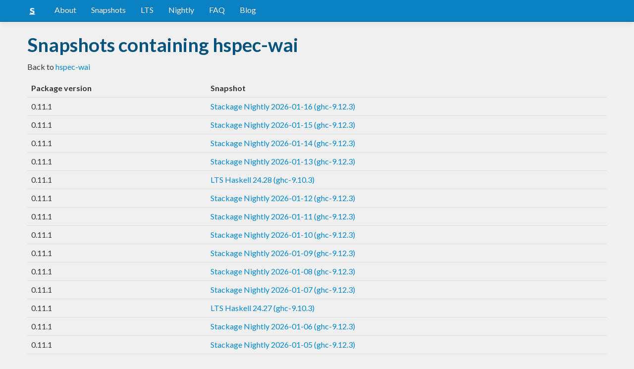

--- FILE ---
content_type: text/html; charset=utf-8
request_url: https://www.stackage.org/package/hspec-wai/snapshots
body_size: 2177
content:
<!doctype html><!--[if lt IE 7]> <html class="no-js ie6 oldie" lang="en"> <![endif]--><!--[if IE 7]>    <html class="no-js ie7 oldie" lang="en"> <![endif]--><!--[if IE 8]>    <html class="no-js ie8 oldie" lang="en"> <![endif]--><!--[if gt IE 8]><!--><html class="no-js" lang="en"> <!--<![endif]--><head><meta charset="UTF-8"><link href="//fonts.googleapis.com/css?family=Lato:400,700" rel="stylesheet" type="text/css"><link rel="search" type="application/opensearchdescription+xml" title="Stackage.org hoogle" href="/static/opensearchhoogle.xml"><link rel="search" type="application/opensearchdescription+xml" title="Stackage.org package page" href="/static/opensearchpackage.xml"><title>Packages for hspec-wai :: Stackage Server</title><meta name="og:site_name" content="Stackage"><meta name="twitter:card" content="summary"><meta name="og:title" content="Packages for hspec-wai"><meta name="viewport" content="width=device-width,initial-scale=1"><link href="https://www.stackage.org/feed" type="application/atom+xml" rel="alternate" title="Recent Stackage snapshots">
<link rel="stylesheet" href="https://www.stackage.org/static/combined/d9jEluDQ.css"><link rel="stylesheet" href="https://www.stackage.org/static/combined/_tqXSnfq.css"><style>html{position:relative;min-height:100%}body{background:#f0f0f0;font-family:'Lato', sans-serif;font-size:16px;margin-bottom:4em;padding-bottom:2em}code,pre{color:#555;font-family:"ubuntu mono", monospace}.brand > img{height:20px}.navbar-inverse{margin-bottom:1em}.navbar-inverse .navbar-inner{background:#0981c3}.navbar-inverse .navbar-inner .btn-navbar{background:#0981c3}.navbar-inverse .navbar-inner *{color:#fff !important
}.navbar-inverse .nav .active>a,.navbar-inverse .nav .active>a:hover,.navbar-inverse .nav .active>a:focus{background:#0981c3 !important}.navbar-inner{border-color:#06537d !important}footer{background:#0981c3;border-top:1px solid #ddd;color:#fff;position:absolute;bottom:0;left:0;width:100%}footer p{margin:1em 0;padding:0 1em}footer a{color:#fff;font-weight:bold}.alert{margin-top:1em}h1,h2,h3,h4,h5{color:#06537d
}.content{line-height:30px}</style><!--[if lt IE 9]><script src="//html5shiv.googlecode.com/svn/trunk/html5.js"></script><![endif]--><script>document.documentElement.className = document.documentElement.className.replace(/\bno-js\b/,'js');</script></head><body><div id="main" role="main"><div class="navbar navbar-inverse navbar-static-top"><div class="navbar-inner"><div class="container"><button class="btn btn-navbar" type="button" data-toggle="collapse" data-target=".nav-collapse"><span class="icon-bar"></span>
<span class="icon-bar"></span>
<span class="icon-bar"></span>
</button>
<a class="brand" href="/"><img src="/static/img/stackage.png" title="Stackage">
</a>
<div class="nav-collapse collapse"><ul class="nav"><li> <a href="/#about">About</a></li>
<li> <a href="/snapshots">Snapshots</a></li>
<li> <a href="/lts">LTS</a></li>
<li> <a href="/nightly">Nightly</a></li>
<li> <a href="https://github.com/commercialhaskell/stackage#frequently-asked-questions">FAQ</a></li>
<li> <a href="/blog">Blog</a></li>
</ul>
</div>
</div>
</div>
</div>
<div class="container"><div class="container content" id="snapshot-home"><div class="row"><div class="span12"><h1>Snapshots containing hspec-wai</h1>
<p>Back to <a href=https://www.stackage.org/package/hspec-wai>hspec-wai</a></p>
<table class="table snapshots"><thead><tr><th>Package version</th>
<th>Snapshot</th>
</tr>
</thead>
<tbody><tr><td>0.11.1</td>
<td><a href="https://www.stackage.org/nightly-2026-01-16/package/hspec-wai">Stackage Nightly 2026-01-16 (ghc-9.12.3)</a>
</td>
</tr>
<tr><td>0.11.1</td>
<td><a href="https://www.stackage.org/nightly-2026-01-15/package/hspec-wai">Stackage Nightly 2026-01-15 (ghc-9.12.3)</a>
</td>
</tr>
<tr><td>0.11.1</td>
<td><a href="https://www.stackage.org/nightly-2026-01-14/package/hspec-wai">Stackage Nightly 2026-01-14 (ghc-9.12.3)</a>
</td>
</tr>
<tr><td>0.11.1</td>
<td><a href="https://www.stackage.org/nightly-2026-01-13/package/hspec-wai">Stackage Nightly 2026-01-13 (ghc-9.12.3)</a>
</td>
</tr>
<tr><td>0.11.1</td>
<td><a href="https://www.stackage.org/lts-24.28/package/hspec-wai">LTS Haskell 24.28 (ghc-9.10.3)</a>
</td>
</tr>
<tr><td>0.11.1</td>
<td><a href="https://www.stackage.org/nightly-2026-01-12/package/hspec-wai">Stackage Nightly 2026-01-12 (ghc-9.12.3)</a>
</td>
</tr>
<tr><td>0.11.1</td>
<td><a href="https://www.stackage.org/nightly-2026-01-11/package/hspec-wai">Stackage Nightly 2026-01-11 (ghc-9.12.3)</a>
</td>
</tr>
<tr><td>0.11.1</td>
<td><a href="https://www.stackage.org/nightly-2026-01-10/package/hspec-wai">Stackage Nightly 2026-01-10 (ghc-9.12.3)</a>
</td>
</tr>
<tr><td>0.11.1</td>
<td><a href="https://www.stackage.org/nightly-2026-01-09/package/hspec-wai">Stackage Nightly 2026-01-09 (ghc-9.12.3)</a>
</td>
</tr>
<tr><td>0.11.1</td>
<td><a href="https://www.stackage.org/nightly-2026-01-08/package/hspec-wai">Stackage Nightly 2026-01-08 (ghc-9.12.3)</a>
</td>
</tr>
<tr><td>0.11.1</td>
<td><a href="https://www.stackage.org/nightly-2026-01-07/package/hspec-wai">Stackage Nightly 2026-01-07 (ghc-9.12.3)</a>
</td>
</tr>
<tr><td>0.11.1</td>
<td><a href="https://www.stackage.org/lts-24.27/package/hspec-wai">LTS Haskell 24.27 (ghc-9.10.3)</a>
</td>
</tr>
<tr><td>0.11.1</td>
<td><a href="https://www.stackage.org/nightly-2026-01-06/package/hspec-wai">Stackage Nightly 2026-01-06 (ghc-9.12.3)</a>
</td>
</tr>
<tr><td>0.11.1</td>
<td><a href="https://www.stackage.org/nightly-2026-01-05/package/hspec-wai">Stackage Nightly 2026-01-05 (ghc-9.12.3)</a>
</td>
</tr>
<tr><td>0.11.1</td>
<td><a href="https://www.stackage.org/nightly-2026-01-04/package/hspec-wai">Stackage Nightly 2026-01-04 (ghc-9.12.3)</a>
</td>
</tr>
<tr><td>0.11.1</td>
<td><a href="https://www.stackage.org/nightly-2026-01-03/package/hspec-wai">Stackage Nightly 2026-01-03 (ghc-9.12.3)</a>
</td>
</tr>
<tr><td>0.11.1</td>
<td><a href="https://www.stackage.org/nightly-2026-01-02/package/hspec-wai">Stackage Nightly 2026-01-02 (ghc-9.12.3)</a>
</td>
</tr>
<tr><td>0.11.1</td>
<td><a href="https://www.stackage.org/nightly-2026-01-01/package/hspec-wai">Stackage Nightly 2026-01-01 (ghc-9.12.3)</a>
</td>
</tr>
<tr><td>0.11.1</td>
<td><a href="https://www.stackage.org/nightly-2025-12-31/package/hspec-wai">Stackage Nightly 2025-12-31 (ghc-9.12.3)</a>
</td>
</tr>
<tr><td>0.11.1</td>
<td><a href="https://www.stackage.org/nightly-2025-12-30/package/hspec-wai">Stackage Nightly 2025-12-30 (ghc-9.12.2)</a>
</td>
</tr>
<tr><td>0.11.1</td>
<td><a href="https://www.stackage.org/nightly-2025-12-29/package/hspec-wai">Stackage Nightly 2025-12-29 (ghc-9.12.2)</a>
</td>
</tr>
<tr><td>0.11.1</td>
<td><a href="https://www.stackage.org/nightly-2025-12-28/package/hspec-wai">Stackage Nightly 2025-12-28 (ghc-9.12.2)</a>
</td>
</tr>
<tr><td>0.11.1</td>
<td><a href="https://www.stackage.org/lts-24.26/package/hspec-wai">LTS Haskell 24.26 (ghc-9.10.3)</a>
</td>
</tr>
<tr><td>0.11.1</td>
<td><a href="https://www.stackage.org/nightly-2025-12-26/package/hspec-wai">Stackage Nightly 2025-12-26 (ghc-9.12.2)</a>
</td>
</tr>
<tr><td>0.11.1</td>
<td><a href="https://www.stackage.org/nightly-2025-12-25/package/hspec-wai">Stackage Nightly 2025-12-25 (ghc-9.12.2)</a>
</td>
</tr>
<tr><td>0.11.1</td>
<td><a href="https://www.stackage.org/nightly-2025-12-24/package/hspec-wai">Stackage Nightly 2025-12-24 (ghc-9.12.2)</a>
</td>
</tr>
<tr><td>0.11.1</td>
<td><a href="https://www.stackage.org/nightly-2025-12-23/package/hspec-wai">Stackage Nightly 2025-12-23 (ghc-9.12.2)</a>
</td>
</tr>
<tr><td>0.11.1</td>
<td><a href="https://www.stackage.org/nightly-2025-12-22/package/hspec-wai">Stackage Nightly 2025-12-22 (ghc-9.12.2)</a>
</td>
</tr>
<tr><td>0.11.1</td>
<td><a href="https://www.stackage.org/lts-24.25/package/hspec-wai">LTS Haskell 24.25 (ghc-9.10.3)</a>
</td>
</tr>
<tr><td>0.11.1</td>
<td><a href="https://www.stackage.org/nightly-2025-12-21/package/hspec-wai">Stackage Nightly 2025-12-21 (ghc-9.12.2)</a>
</td>
</tr>
<tr><td>0.11.1</td>
<td><a href="https://www.stackage.org/nightly-2025-12-20/package/hspec-wai">Stackage Nightly 2025-12-20 (ghc-9.12.2)</a>
</td>
</tr>
<tr><td>0.11.1</td>
<td><a href="https://www.stackage.org/nightly-2025-12-19/package/hspec-wai">Stackage Nightly 2025-12-19 (ghc-9.12.2)</a>
</td>
</tr>
<tr><td>0.11.1</td>
<td><a href="https://www.stackage.org/nightly-2025-12-18/package/hspec-wai">Stackage Nightly 2025-12-18 (ghc-9.12.2)</a>
</td>
</tr>
<tr><td>0.11.1</td>
<td><a href="https://www.stackage.org/nightly-2025-12-17/package/hspec-wai">Stackage Nightly 2025-12-17 (ghc-9.12.2)</a>
</td>
</tr>
<tr><td>0.11.1</td>
<td><a href="https://www.stackage.org/nightly-2025-12-16/package/hspec-wai">Stackage Nightly 2025-12-16 (ghc-9.12.2)</a>
</td>
</tr>
<tr><td>0.11.1</td>
<td><a href="https://www.stackage.org/nightly-2025-12-15/package/hspec-wai">Stackage Nightly 2025-12-15 (ghc-9.12.2)</a>
</td>
</tr>
<tr><td>0.11.1</td>
<td><a href="https://www.stackage.org/lts-24.24/package/hspec-wai">LTS Haskell 24.24 (ghc-9.10.3)</a>
</td>
</tr>
<tr><td>0.11.1</td>
<td><a href="https://www.stackage.org/nightly-2025-12-14/package/hspec-wai">Stackage Nightly 2025-12-14 (ghc-9.12.2)</a>
</td>
</tr>
<tr><td>0.11.1</td>
<td><a href="https://www.stackage.org/nightly-2025-12-10/package/hspec-wai">Stackage Nightly 2025-12-10 (ghc-9.12.2)</a>
</td>
</tr>
<tr><td>0.11.1</td>
<td><a href="https://www.stackage.org/nightly-2025-12-09/package/hspec-wai">Stackage Nightly 2025-12-09 (ghc-9.12.2)</a>
</td>
</tr>
<tr><td>0.11.1</td>
<td><a href="https://www.stackage.org/nightly-2025-12-08/package/hspec-wai">Stackage Nightly 2025-12-08 (ghc-9.12.2)</a>
</td>
</tr>
<tr><td>0.11.1</td>
<td><a href="https://www.stackage.org/nightly-2025-12-07/package/hspec-wai">Stackage Nightly 2025-12-07 (ghc-9.12.2)</a>
</td>
</tr>
<tr><td>0.11.1</td>
<td><a href="https://www.stackage.org/lts-24.23/package/hspec-wai">LTS Haskell 24.23 (ghc-9.10.3)</a>
</td>
</tr>
<tr><td>0.11.1</td>
<td><a href="https://www.stackage.org/nightly-2025-12-06/package/hspec-wai">Stackage Nightly 2025-12-06 (ghc-9.12.2)</a>
</td>
</tr>
<tr><td>0.11.1</td>
<td><a href="https://www.stackage.org/nightly-2025-12-05/package/hspec-wai">Stackage Nightly 2025-12-05 (ghc-9.12.2)</a>
</td>
</tr>
<tr><td>0.11.1</td>
<td><a href="https://www.stackage.org/nightly-2025-12-04/package/hspec-wai">Stackage Nightly 2025-12-04 (ghc-9.12.2)</a>
</td>
</tr>
<tr><td>0.11.1</td>
<td><a href="https://www.stackage.org/nightly-2025-12-03/package/hspec-wai">Stackage Nightly 2025-12-03 (ghc-9.12.2)</a>
</td>
</tr>
<tr><td>0.11.1</td>
<td><a href="https://www.stackage.org/nightly-2025-12-02/package/hspec-wai">Stackage Nightly 2025-12-02 (ghc-9.12.2)</a>
</td>
</tr>
<tr><td>0.11.1</td>
<td><a href="https://www.stackage.org/nightly-2025-12-01/package/hspec-wai">Stackage Nightly 2025-12-01 (ghc-9.12.2)</a>
</td>
</tr>
<tr><td>0.11.1</td>
<td><a href="https://www.stackage.org/lts-24.22/package/hspec-wai">LTS Haskell 24.22 (ghc-9.10.3)</a>
</td>
</tr>
</tbody>
</table>
</div>
</div>
</div>
</div>
<footer class="text-center"><p>Stackage is a service provided by the
<a href="https://haskell.foundation">Haskell Foundation</a>
│&nbsp;Originally developed by
<a href="https://www.fpcomplete.com/">FP Complete</a>
</p>
</footer>
<script src="https://www.stackage.org/static/combined/KkkNZOBL.js"></script></div><!-- Prompt IE 6 users to install Chrome Frame. Remove this if you want to support IE 6.  chromium.org/developers/how-tos/chrome-frame-getting-started --><!--[if lt IE 7 ]><script src="//ajax.googleapis.com/ajax/libs/chrome-frame/1.0.3/CFInstall.min.js"></script><script>window.attachEvent('onload',function(){CFInstall.check({mode:'overlay'})})</script><![endif]--><script async src="https://www.googletagmanager.com/gtag/js?id=UA-36928035-2"></script><script>window.dataLayer = window.dataLayer || [];function gtag(){dataLayer.push(arguments);}gtag('js', new Date());gtag('config', 'UA-36928035-2');</script><script defer src="https://static.cloudflareinsights.com/beacon.min.js/vcd15cbe7772f49c399c6a5babf22c1241717689176015" integrity="sha512-ZpsOmlRQV6y907TI0dKBHq9Md29nnaEIPlkf84rnaERnq6zvWvPUqr2ft8M1aS28oN72PdrCzSjY4U6VaAw1EQ==" data-cf-beacon='{"version":"2024.11.0","token":"690d98c4a2384d65b39dc6e2ee635975","r":1,"server_timing":{"name":{"cfCacheStatus":true,"cfEdge":true,"cfExtPri":true,"cfL4":true,"cfOrigin":true,"cfSpeedBrain":true},"location_startswith":null}}' crossorigin="anonymous"></script>
</body></html>